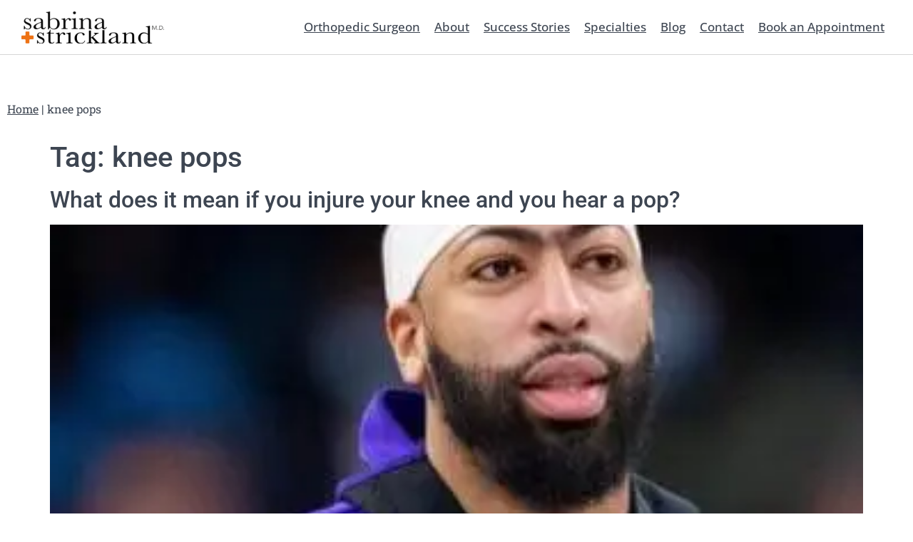

--- FILE ---
content_type: text/css
request_url: https://sabrinastrickland.com/wp-content/uploads/elementor/css/post-13320.css?ver=1768934989
body_size: 700
content:
.elementor-13320 .elementor-element.elementor-element-3accff03 > .elementor-container > .elementor-column > .elementor-widget-wrap{align-content:center;align-items:center;}.elementor-13320 .elementor-element.elementor-element-3accff03:not(.elementor-motion-effects-element-type-background), .elementor-13320 .elementor-element.elementor-element-3accff03 > .elementor-motion-effects-container > .elementor-motion-effects-layer{background-color:#ffffff;}.elementor-13320 .elementor-element.elementor-element-3accff03{border-style:solid;border-width:0px 0px 1px 0px;border-color:#d6d6d6;transition:background 0.3s, border 0.3s, border-radius 0.3s, box-shadow 0.3s;padding:5px 020px 5px 20px;}.elementor-13320 .elementor-element.elementor-element-3accff03 > .elementor-background-overlay{transition:background 0.3s, border-radius 0.3s, opacity 0.3s;}.elementor-13320 .elementor-element.elementor-element-dc842a6 > .elementor-container > .elementor-column > .elementor-widget-wrap{align-content:center;align-items:center;}.elementor-13320 .elementor-element.elementor-element-7da81bb > .elementor-element-populated{padding:0px 0px 0px 0px;}.elementor-widget-theme-site-logo .widget-image-caption{color:var( --e-global-color-text );font-family:var( --e-global-typography-text-font-family ), Sans-serif;font-weight:var( --e-global-typography-text-font-weight );}.elementor-13320 .elementor-element.elementor-element-59015c81{text-align:start;}.elementor-13320 .elementor-element.elementor-element-59015c81 img{width:100%;}.elementor-widget-nav-menu .elementor-nav-menu .elementor-item{font-family:var( --e-global-typography-primary-font-family ), Sans-serif;font-weight:var( --e-global-typography-primary-font-weight );}.elementor-widget-nav-menu .elementor-nav-menu--main .elementor-item{color:var( --e-global-color-text );fill:var( --e-global-color-text );}.elementor-widget-nav-menu .elementor-nav-menu--main .elementor-item:hover,
					.elementor-widget-nav-menu .elementor-nav-menu--main .elementor-item.elementor-item-active,
					.elementor-widget-nav-menu .elementor-nav-menu--main .elementor-item.highlighted,
					.elementor-widget-nav-menu .elementor-nav-menu--main .elementor-item:focus{color:var( --e-global-color-accent );fill:var( --e-global-color-accent );}.elementor-widget-nav-menu .elementor-nav-menu--main:not(.e--pointer-framed) .elementor-item:before,
					.elementor-widget-nav-menu .elementor-nav-menu--main:not(.e--pointer-framed) .elementor-item:after{background-color:var( --e-global-color-accent );}.elementor-widget-nav-menu .e--pointer-framed .elementor-item:before,
					.elementor-widget-nav-menu .e--pointer-framed .elementor-item:after{border-color:var( --e-global-color-accent );}.elementor-widget-nav-menu{--e-nav-menu-divider-color:var( --e-global-color-text );}.elementor-widget-nav-menu .elementor-nav-menu--dropdown .elementor-item, .elementor-widget-nav-menu .elementor-nav-menu--dropdown  .elementor-sub-item{font-family:var( --e-global-typography-accent-font-family ), Sans-serif;font-weight:var( --e-global-typography-accent-font-weight );}.elementor-13320 .elementor-element.elementor-element-7d9db445 .elementor-menu-toggle{margin-left:auto;background-color:rgba(255,255,255,0);}.elementor-13320 .elementor-element.elementor-element-7d9db445 .elementor-nav-menu .elementor-item{font-size:17px;font-weight:500;}.elementor-13320 .elementor-element.elementor-element-7d9db445 .elementor-nav-menu--main .elementor-item{padding-left:10px;padding-right:10px;}.elementor-13320 .elementor-element.elementor-element-7d9db445 .elementor-nav-menu--dropdown .elementor-item, .elementor-13320 .elementor-element.elementor-element-7d9db445 .elementor-nav-menu--dropdown  .elementor-sub-item{font-family:"Montserrat", Sans-serif;}.elementor-widget-search{--e-search-input-color:var( --e-global-color-text );}.elementor-widget-search.e-focus{--e-search-input-color:var( --e-global-color-text );}.elementor-widget-search .elementor-pagination{font-family:var( --e-global-typography-primary-font-family ), Sans-serif;font-weight:var( --e-global-typography-primary-font-weight );}.elementor-13320 .elementor-element.elementor-element-6c3ee59 .e-search-input{border-radius:0px 0px 0px 0px;}.elementor-13320 .elementor-element.elementor-element-6c3ee59{--e-search-input-padding-block-start:5px;--e-search-input-padding-inline-start:5px;--e-search-input-padding-block-end:5px;--e-search-input-padding-inline-end:5px;--e-search-submit-border-radius:0px 0px 0px 0px;--e-search-submit-padding:0px 0px 0px 0px;--e-search-results-padding:0px 0px 0px 0px;}.elementor-widget-breadcrumbs{font-family:var( --e-global-typography-secondary-font-family ), Sans-serif;font-weight:var( --e-global-typography-secondary-font-weight );}.elementor-theme-builder-content-area{height:400px;}.elementor-location-header:before, .elementor-location-footer:before{content:"";display:table;clear:both;}@media(max-width:1024px){.elementor-13320 .elementor-element.elementor-element-3accff03{padding:20px 20px 20px 20px;}}@media(max-width:767px){.elementor-13320 .elementor-element.elementor-element-3accff03{padding:5px 5px 5px 05px;}.elementor-13320 .elementor-element.elementor-element-254ab29c{width:30%;}.elementor-13320 .elementor-element.elementor-element-dc842a6{padding:0px 0px 0px 0px;}.elementor-13320 .elementor-element.elementor-element-7fcb0507{width:20%;}.elementor-13320 .elementor-element.elementor-element-7d9db445 .elementor-nav-menu--main > .elementor-nav-menu > li > .elementor-nav-menu--dropdown, .elementor-13320 .elementor-element.elementor-element-7d9db445 .elementor-nav-menu__container.elementor-nav-menu--dropdown{margin-top:14px !important;}}@media(min-width:768px){.elementor-13320 .elementor-element.elementor-element-254ab29c{width:19.983%;}.elementor-13320 .elementor-element.elementor-element-7fcb0507{width:80.017%;}}@media(max-width:1024px) and (min-width:768px){.elementor-13320 .elementor-element.elementor-element-7fcb0507{width:35%;}}

--- FILE ---
content_type: text/css
request_url: https://sabrinastrickland.com/wp-content/uploads/elementor/css/post-13329.css?ver=1768934989
body_size: 619
content:
.elementor-13329 .elementor-element.elementor-element-52272486:not(.elementor-motion-effects-element-type-background), .elementor-13329 .elementor-element.elementor-element-52272486 > .elementor-motion-effects-container > .elementor-motion-effects-layer{background-color:var( --e-global-color-primary );}.elementor-13329 .elementor-element.elementor-element-52272486{border-style:solid;border-width:5px 0px 0px 0px;border-color:var( --e-global-color-primary );transition:background 0.3s, border 0.3s, border-radius 0.3s, box-shadow 0.3s;padding:50px 0px 20px 0px;}.elementor-13329 .elementor-element.elementor-element-52272486 > .elementor-background-overlay{transition:background 0.3s, border-radius 0.3s, opacity 0.3s;}.elementor-widget-image .widget-image-caption{color:var( --e-global-color-text );font-family:var( --e-global-typography-text-font-family ), Sans-serif;font-weight:var( --e-global-typography-text-font-weight );}.elementor-13329 .elementor-element.elementor-element-27360060{text-align:start;}.elementor-13329 .elementor-element.elementor-element-118cd720{--grid-template-columns:repeat(0, auto);--icon-size:20px;--grid-column-gap:19px;--grid-row-gap:0px;}.elementor-13329 .elementor-element.elementor-element-118cd720 .elementor-widget-container{text-align:right;}.elementor-13329 .elementor-element.elementor-element-118cd720 .elementor-social-icon{background-color:var( --e-global-color-a7e7f07 );--icon-padding:0.5em;border-style:none;}.elementor-13329 .elementor-element.elementor-element-118cd720 .elementor-social-icon i{color:var( --e-global-color-secondary );}.elementor-13329 .elementor-element.elementor-element-118cd720 .elementor-social-icon svg{fill:var( --e-global-color-secondary );}.elementor-widget-heading .elementor-heading-title{font-family:var( --e-global-typography-primary-font-family ), Sans-serif;font-weight:var( --e-global-typography-primary-font-weight );color:var( --e-global-color-primary );}.elementor-13329 .elementor-element.elementor-element-6076ff05 .elementor-heading-title{font-size:18px;font-weight:500;color:#ffffff;}.elementor-widget-text-editor{font-family:var( --e-global-typography-text-font-family ), Sans-serif;font-weight:var( --e-global-typography-text-font-weight );color:var( --e-global-color-text );}.elementor-widget-text-editor.elementor-drop-cap-view-stacked .elementor-drop-cap{background-color:var( --e-global-color-primary );}.elementor-widget-text-editor.elementor-drop-cap-view-framed .elementor-drop-cap, .elementor-widget-text-editor.elementor-drop-cap-view-default .elementor-drop-cap{color:var( --e-global-color-primary );border-color:var( --e-global-color-primary );}.elementor-13329 .elementor-element.elementor-element-3ee9cbc8 > .elementor-widget-container{margin:0px 0px 0px 0px;}.elementor-13329 .elementor-element.elementor-element-3ee9cbc8{font-family:var( --e-global-typography-text-font-family ), Sans-serif;font-weight:var( --e-global-typography-text-font-weight );color:#FFFFFF;}.elementor-13329 .elementor-element.elementor-element-c35adfe > .elementor-widget-container{margin:0px 0px 0px 0px;}.elementor-13329 .elementor-element.elementor-element-c35adfe{font-family:var( --e-global-typography-text-font-family ), Sans-serif;font-weight:var( --e-global-typography-text-font-weight );color:#FFFFFF;}.elementor-13329 .elementor-element.elementor-element-5e4e374b .elementor-heading-title{font-size:18px;font-weight:500;color:#ffffff;}.elementor-13329 .elementor-element.elementor-element-63bb4819{font-family:var( --e-global-typography-text-font-family ), Sans-serif;font-weight:var( --e-global-typography-text-font-weight );color:#FFFFFF;}.elementor-13329 .elementor-element.elementor-element-c9723bc{font-family:var( --e-global-typography-text-font-family ), Sans-serif;font-weight:var( --e-global-typography-text-font-weight );color:#FFFFFF;}.elementor-13329 .elementor-element.elementor-element-494d9b .elementor-heading-title{font-size:18px;font-weight:500;color:#ffffff;}.elementor-13329 .elementor-element.elementor-element-2e0c04c1{text-align:end;}.elementor-13329 .elementor-element.elementor-element-20b846fe:not(.elementor-motion-effects-element-type-background), .elementor-13329 .elementor-element.elementor-element-20b846fe > .elementor-motion-effects-container > .elementor-motion-effects-layer{background-color:#000000;}.elementor-13329 .elementor-element.elementor-element-20b846fe{transition:background 0.3s, border 0.3s, border-radius 0.3s, box-shadow 0.3s;}.elementor-13329 .elementor-element.elementor-element-20b846fe > .elementor-background-overlay{transition:background 0.3s, border-radius 0.3s, opacity 0.3s;}.elementor-theme-builder-content-area{height:400px;}.elementor-location-header:before, .elementor-location-footer:before{content:"";display:table;clear:both;}@media(min-width:768px){.elementor-13329 .elementor-element.elementor-element-1954df29{width:34.566%;}.elementor-13329 .elementor-element.elementor-element-7ad782aa{width:30.11%;}.elementor-13329 .elementor-element.elementor-element-6ebf35e1{width:10.298%;}}@media(max-width:1024px){.elementor-13329 .elementor-element.elementor-element-52272486{padding:30px 10px 30px 10px;}}@media(max-width:767px){.elementor-13329 .elementor-element.elementor-element-52272486{padding:20px 20px 20px 20px;}.elementor-13329 .elementor-element.elementor-element-1c1499a3 > .elementor-element-populated{padding:0px 0px 0px 0px;}.elementor-13329 .elementor-element.elementor-element-55979e1e{width:50%;}.elementor-13329 .elementor-element.elementor-element-4759d67a > .elementor-element-populated{margin:20px 0px 20px 0px;--e-column-margin-right:0px;--e-column-margin-left:0px;}.elementor-13329 .elementor-element.elementor-element-1954df29{width:50%;}.elementor-13329 .elementor-element.elementor-element-7ad782aa{width:50%;}.elementor-13329 .elementor-element.elementor-element-6ebf35e1{width:50%;}.elementor-13329 .elementor-element.elementor-element-5e24da47 > .elementor-element-populated{margin:20px 0px 20px 0px;--e-column-margin-right:0px;--e-column-margin-left:0px;}}